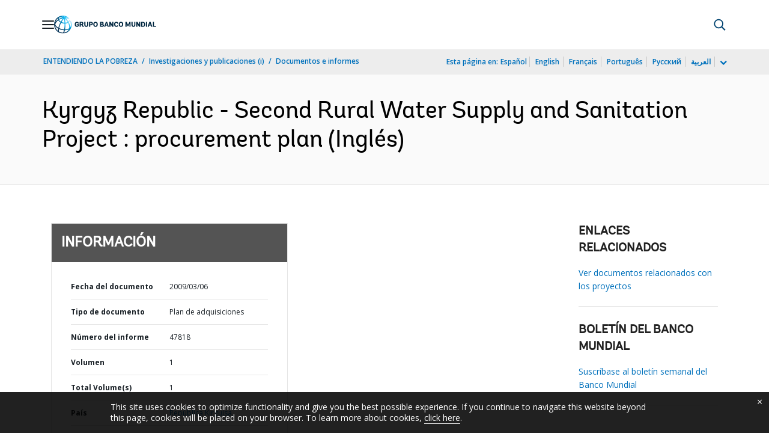

--- FILE ---
content_type: application/xml; charset=utf-8
request_url: https://search.worldbank.org/api/v3/wds?format=xml&fl=display_title,lang&guid=573181468277749330&apilang=es
body_size: 346
content:
<?xml version="1.0" encoding="UTF-8" standalone="yes"?>
<documents rows="10" os="0" page="1" total="1">
  <doc id="10366536">
    <id>10366536</id>
    <lang>Inglés</lang>
    <entityids>
      <entityid>000333038_20090320010052</entityid>
    </entityids>
    <display_title>Kyrgyz Republic - Second Rural Water Supply and Sanitation Project : procurement plan</display_title>
    <pdfurl>http://documents.worldbank.org/curated/en/573181468277749330/pdf/478180PROP0P11101Official0use0only1.pdf</pdfurl>
    <guid>573181468277749330</guid>
    <url>https://documentos.bancomundial.org/curated/es/573181468277749330</url>
  </doc>
</documents>